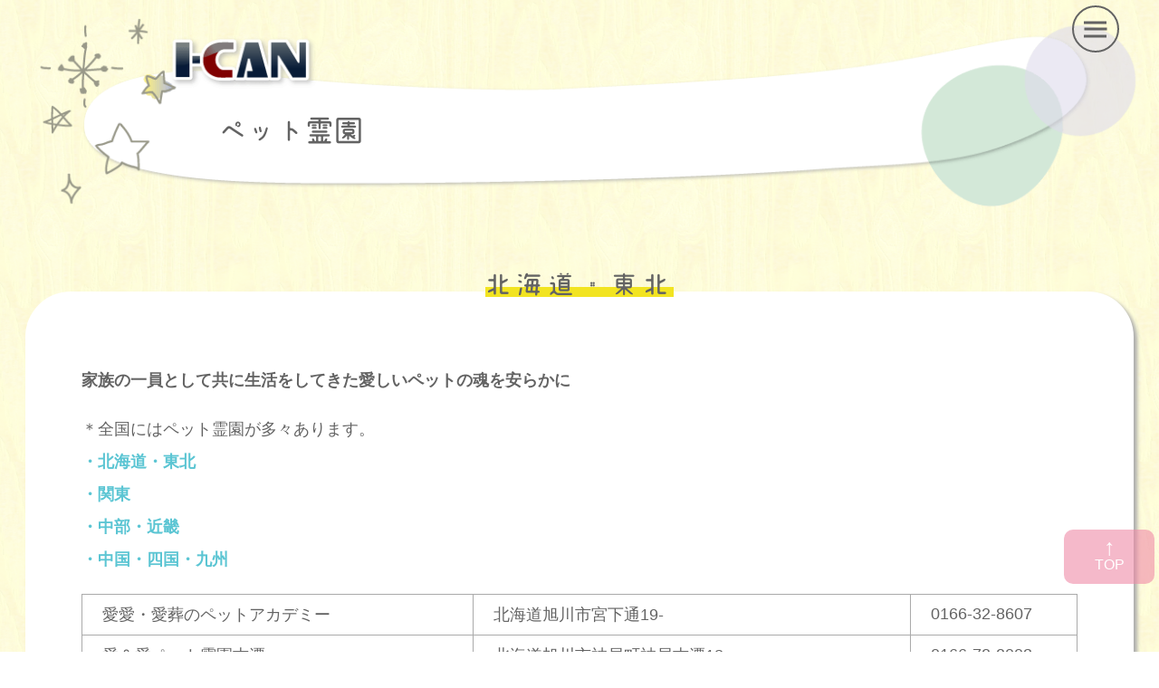

--- FILE ---
content_type: text/html
request_url: https://i-can.jp/funeral/pet-reien/hokkai-touhoku.html
body_size: 23601
content:
<!DOCTYPE html>
<html lang="ja"><!-- InstanceBegin template="/Templates/Untitled-2.dwt" codeOutsideHTMLIsLocked="false" -->
<head>
<meta charset="UTF-8">
<!-- InstanceBeginEditable name="EditRegion1" -->
<title>ペット霊園【北海道・東北】｜新しい葬送とメモリアルを提案するアイキャン株式会社【I-CAN】</title>
<meta name="keywords" content="ペット,葬送,散骨,火葬,メモリアル,ペットロス">
<meta name="description" content="アイキャン株式会社では新しい葬送とメモリアルをご提案しております。お墓の考えは変わりつつある現代、亡くなってしまった大切な人やペットとの新しいメモリアルを考えてみませんか？ | アイキャン株式会社">
<!-- InstanceEndEditable -->
<meta name="viewport" content="width=device-width, initial-scale=1, minimum-scale=1">
<meta name="robots" content="INDEX,FOLLOW">
<meta http-equiv="X-UA-Compatible" content="IE=edge">
<link rel="shortcut icon" href="../images/favicon.ico" type="/images/favicon.ico"> 
<link type="text/css" rel="stylesheet" href="../css/main.css">
<link type="text/css" rel="stylesheet" media="screen" href="../css/footerMenu.css" />
<script src="https://code.jquery.com/jquery-2.2.0.min.js" type="text/javascript"></script>			

<!-- OGP -->
<meta property="og:title" content="新しい葬送とメモリアルを提案するアイキャン株式会社【I-CAN】">
<meta property="og:type" content="website">
<meta property="og:url" content="http://www.i-can.jp/memorial/">
<meta property="og:description" content="アイキャン株式会社では新しい葬送とメモリアルをご提案しております。お墓の考えは変わりつつある現代、亡くなってしまった大切な人やペットとの新しいメモリアルを考えてみませんか？">
<meta property="og:image" content="../images/favicon.jpg">
<meta property="og:site_name" content="新しい葬送とメモリアルを提案するアイキャン株式会社【I-CAN】">
<!-- /OGP -->
</head>

<body>
<div id="all">	
<div class="demobox-header">
<div class="hamburger-demo-menubox">
<input id="hamburger-demo4" type="checkbox" class="input-hidden">
<label for="hamburger-demo4" class="hamburger-demo-switch hamburger-demo-switch4">
<span class="hamburger-switch-circle"></span>
</label>
<div class="hamburger-demo-menuwrap hamburger-menuwrap-right">
<div class="mainmenu">
<p class="backtotop"><a href="../index.html">→トップページに戻る</a></p>
<div class="cover4">
<div class="box4_1">
<a href="../ashes-storage/index.html"><img src="../images/menu01.png" width="100%" alt="お遺骨預かります" class="pcView3"/><a href="../ashes-storage/index.html"><img src="../images/menu01s.png" width="100%" alt="お遺骨預かります" class="spView3"/></a>
</div>
<div class="box4_2">
<a href="../grave/index.html"><img src="../images/menu02.png" width="100%" alt="ネットでお墓参り" class="pcView3"/><a href="../grave/index.html"><img src="../images/menu02s.png" width="100%" alt="ネットでお墓参り" class="spView3"/></a>
</div>
<div class="box4_3">
<a href="../scatter/index.html"><img src="../images/menu03.png" width="100%" alt="散骨（自然葬）" class="pcView3"/><a href="../scatter/index.html"><img src="../images/menu03s.png" width="100%" alt="散骨（自然葬）" class="spView3"/></a>
</div>
<div class="box4_4">
<a href="../eternal-tomb/index.html"><img src="../images/menu04.png" width="100%" alt="永代供養墓" class="pcView3"/><a href="../eternal-tomb/index.html"><img src="../images/menu04s.png" width="100%" alt="永代供養墓" class="spView3"/></a>
</div>
</div>	
<table width="100%" border="0">
<tbody>
<tr>
<td colspan="2"><img src="../images/menu-title01.png" width="100%" alt="お役立ちMENU" class="pcView3"/><img src="../images/menu-title01s.png" width="100%" alt="お役立ちMENU" class="spView3"/></td>
<td><img src="../images/menu-title02.png" width="100%" alt="ペットMENU" class="pcView3"/><img src="../images/menu-title02s.png" width="100%" alt="ペットMENU" class="spView3"/></td>
</tr>
<tr>
<td><a href="../memorial-supplies/index.html"><img src="../images/menu05.png" width="100%" alt="メモリアル用品" class="pcView3"/><img src="../images/menu05s.png" width="100%" alt="メモリアル用品" class="spView3"/></a></td>
<td><a href="../body-organ-donation/index.html"><img src="../images/menu06.png" width="100%" alt="献体・臓器提供" class="pcView3"/><img src="../images/menu06s.png" width="100%" alt="献体・臓器提供" class="spView3"/></a></td>
<td><a href="../pet-funeral/index.html"><img src="../images/menu10.png" width="100%" alt="葬儀・火葬" class="pcView3"/><img src="../images/menu10s.png" width="100%" alt="葬儀・火葬" class="spView3"/></a></td>
</tr>
<tr>
<td><a href="../will-bank/index.html"><img src="../images/menu07.png" width="100%" alt="遺言バンク" class="pcView3"/><img src="../images/menu07s.png" width="100%" alt="遺言バンク" class="spView3"/></a></td>
<td><a href="../death-of-dignity/index.html"><img src="../images/menu08.png" width="100%" alt="尊厳死・成年後見" class="pcView3"/><img src="../images/menu08s.png" width="100%" alt="尊厳死・成年後見" class="spView3"/></a></td>
<td><a href="../pet-scatter/index.html"><img src="../images/menu11.png" width="100%" alt="ペット散骨" class="pcView3"/><img src="../images/menu11s.png" width="100%" alt="ペット散骨" class="spView3"/></a></td>
</tr>
<tr>
<td><a href="../reservation-before-life/index.html"><img src="../images/menu09.png" width="100%" alt="生前予約" class="pcView3"/><img src="../images/menu09s.png" width="100%" alt="生前予約" class="spView3"/></a></td>
<td></td>
<td><a href="index.html"><img src="../images/menu12.png" width="100%" alt="ペット霊園" class="pcView3"/><img src="../images/menu12s.png" width="100%" alt="ペット霊園" class="spView3"/></a></td>
</tr>
</tbody>
</table>

<a href="https://www.i-can.jp/sousou/bbs/yybbsican.cgi?pet=1&page=0"><img src="../images/petloss02.png" width="100%" alt="ペットロス励まし合い掲示版" class="pcView3"/><img src="../images/menu-p-loss.png" width="100%" alt="ペットロス励まし合い掲示版" class="spView3"/></a>	
<table width="100%" border="0">
<tbody>
<tr>
<td class="menu-td"><a href="http://www.i-can.jp/company.html" target="_blank">会社概要</a></td>
<td class="menu-td"><a href="../privacy-policy/index.html">個人情報<span class="spView3">保護方針</a></td>
<td class="menu-td"><a href="../sitemap/index.html">サイトマップ</a></td>
</tr>
</tbody>
</table>
<div class="cover2-3">
<div class="box2-3_1">
<a href="../contact/index.html"><img src="../images/conversion01p.png" width="100%" alt="メールでのお問い合わせ" class="pcView3"/><img src="../images/menu-c-1.png" width="100%" alt="メールでのお問い合わせ" class="spView3"/></a>
</div>
<div class="box2-3_2">
<a href="tel:0425846000"><img src="../images/conversion02p.png" width="100%" alt="電話でのお問い合わせ" class="pcView3"/><img src="../images/menu-c-2.png" width="100%" alt="電話でのお問い合わせ" class="spView3"/></a>
</div>
</div>	
	
</div>
</div>
<!-- InstanceBeginEditable name="EditRegion2" -->


	

<div id="header">
<img src="../images/title-bg.png" alt="【北海道・東北】" width="100%" class="pcView2"><img src="../images/title-bgs.png" alt="【北海道・東北】" width="100%" class="spView2">
<h1 class="sub-title">ペット霊園</h1>
</div>		

<div class="sub-contents">
<h2><span class="y-line">北海道・東北</span></h2>	
<div class="sub-main">
<h4>家族の一員として共に生活をしてきた愛しいペットの魂を安らかに</h4>
<p>＊全国にはペット霊園が多々あります。</p>
<a href="../pet-reien/hokkai-touhoku.html"><p>・北海道・東北</p></a>
<a href="../pet-reien/kantou.html"><p>・関東</p></a>
<a href="../pet-reien/tyubu-kinki.html"><p>・中部・近畿</p></a>
<a href="../pet-reien/tyugoku-shikoku-kyusyu.html"><p>・中国・四国・九州</p></a>
<table class="tbl03">
<tbody>
<tr>
<td>愛愛・愛葬のペットアカデミー</td>
<td>北海道旭川市宮下通19-</td>
<td>0166-32-8607</td>
</tr>
<tr>
<td>愛＆愛ペット霊園古潭</td>
<td>北海道旭川市神居町神居古潭18</td>
<td>0166-72-2003</td>
</tr>
<tr>
<td>愛犬・愛猫ペット霊園</td>
<td>北海道釧路市新釧路町14-1</td>
<td>0154-23-4500</td>
</tr>
<tr>
<td>愛ペット社愛ペット動物霊園</td>
<td>北海道札幌市南区南沢六条3-6-1</td>
<td>0120-419473</td>
</tr>
<tr>
<td>アイ・ラブ・ペット北海道動物霊園</td>
<td>北海道札幌市豊平区豊平四条3-1-25</td>
<td>011-812-5945</td>
</tr>
<tr>
<td>（有）江丹別動物霊園</td>
<td>北海道旭川市神居町台場278-32</td>
<td>0166-62-6787</td>
</tr>
<tr>
<td>遠軽動物ペット霊園</td>
<td>北海道紋別郡遠軽町南町3-</td>
<td>01584-2-1131</td>
</tr>
<tr>
<td>エンゼルペット社</td>
<td>北海道小樽市住吉町12-20</td>
<td>0134-33-4333</td>
</tr>
<tr>
<td>小樽ペット霊園</td>
<td>北海道小樽市花園3-25-15</td>
<td>0134-27-4444</td>
</tr>
<tr>
<td>帯広ペット霊園</td>
<td>北海道帯広市自由が丘2-6-32</td>
<td>0120-35319</td>
</tr>
<tr>
<td>北見動物ペット霊園</td>
<td>北海道北見市番場町5-10</td>
<td>0157-25-4145</td>
</tr>
<tr>
<td>釧路ペット霊園おもいで</td>
<td>北海道釧路市大川町8-36</td>
<td>0120-410237</td>
</tr>
<tr>
<td>後志ペット霊園　花の丘</td>
<td>北海道虻田郡倶知安町岩尾別44</td>
<td>0136-22-5940</td>
</tr>
<tr>
<td>札幌動物ペット霊園</td>
<td>北海道札幌市東区北三十二条東1-5-1-1Ｆ</td>
<td>011-751-9311</td>
</tr>
<tr>
<td>大正動物霊園／事務所</td>
<td>北海道帯広市新町東9-16</td>
<td>0155-34-4109</td>
</tr>
<tr>
<td rowspan="2">大正動物霊園</td>
<td>北海道帯広市大正町基線65</td>
<td>0155-64-5000</td>
</tr>
<tr>
<td>北海道帯広市東二条南11-19-1</td>
<td>0120-446558</td>
</tr>
<tr>
<td>テイクサービス</td>
<td>北海道札幌市豊平区月寒東二条20-10-24</td>
<td>011-855-8887</td>
</tr>
<tr>
<td>天使の丘ペット霊園</td>
<td>北海道釧路市新野24-452</td>
<td>0154-57-6113</td>
</tr>
<tr>
<td>道東ペット霊園</td>
<td>北海道釧路市新釧路町14-1</td>
<td>0120-450041</td>
</tr>
<tr>
<td>道南ペット霊園</td>
<td>北海道室蘭市宮の森町4-15-7</td>
<td>0143-44-3121</td>
</tr>
<tr>
<td>日本動物ペット霊園</td>
<td>北海道函館市見晴町16-6</td>
<td>0138-57-9400</td>
</tr>
<tr>
<td><a href="http://www.morizoendoboku.co.jp/midorinomori/index.html" target="_blank">藤野ペット霊園「緑の杜」</a></td>
<td>北海道札幌市南区藤野511-7</td>
<td>0120-618-262</td>
</tr>
<tr>
<td>ペットエンゼル札幌</td>
<td>北海道札幌市西区発寒六条9-9-30</td>
<td>0120-419433</td>
</tr>
<tr>
<td><a href="http://www.ne.jp/asahi/pet/jousouen/" target="_blank">ペット浄葬苑</a></td>
<td>北海道登別市幸町4-19-2</td>
<td>0120-55-1194</td>
</tr>
<tr>
<td><a href="http://sousousha.web.fc2.com/" target="_blank">ペット葬送社</a></td>
<td>北海道恵庭市中島町3丁目</td>
<td>0123-21-9111</td>
</tr>
<tr>
<td>（有）ペットメモリアル</td>
<td>北海道岩見沢市二条西6-1-1</td>
<td>0126-22-5410</td>
</tr>
<tr>
<td><a href="http://www.tomakomai-pms.com/" target="_blank">ペットメモリアルサービス</a></td>
<td>北海道苫小牧市字糸井381-140</td>
<td>0144-75-4949</td>
</tr>
<tr>
<td><a href="http://www15.ocn.ne.jp/~tenshi-u/index.htm" target="_blank">ペットメモリアルパーク天使の里</a></td>
<td>北海道石狩市生振540-1</td>
<td>0133-64-3700</td>
</tr>
<tr>
<td><a href="http://petreien.hp.infoseek.co.jp/" target="_blank">（有）ペットメモリアルＺｏｏ</a></td>
<td>北海道札幌市白石区東米里2040-176</td>
<td>011-871-4194</td>
</tr>
<tr>
<td rowspan="2">ペット霊園</td>
<td>北海道室蘭市柏木町26-14</td>
<td>0143-55-7834</td>
</tr>
<tr>
<td>北海道北見市番場町5-10</td>
<td>0157-25-4145</td>
</tr>
<tr>
<td>ペット霊園ファミィヒル</td>
<td>北海道札幌市白石区川北2332-1</td>
<td>0120-531094</td>
</tr>
<tr>
<td>滝野メモリアルパーク</td>
<td>北海道札幌市南区滝野2-2</td>
<td>011-856-1221</td>
</tr>
<tr>
<td>ペット霊園やすらぎ</td>
<td>北海道帯広市西十二条南15-4-10</td>
<td>0155-24-7832</td>
</tr>
<tr>
<td>報徳寺</td>
<td>北海道登別市上登別町42</td>
<td>0143-84-3026</td>
</tr>
<tr>
<td>北海道動物霊園</td>
<td>北海道札幌市豊平区豊平四条3-1-25</td>
<td>0120-128494</td>
</tr>
<tr>
<td>北海道ペット火葬センター</td>
<td>北海道札幌市東区北二十四条東16-1-20-2Ｆ2</td>
<td>011-783-0609</td>
</tr>
<tr>
<td>ムラオカ</td>
<td>北海道登別市若草町3-10-7</td>
<td>0143-86-3198</td>
</tr>
<tr>
<td>室蘭総合ペット霊園</td>
<td>北海道室蘭市柏木町26-14</td>
<td>0143-55-7834</td>
</tr>
<tr>
<td>もんべつペット霊苑</td>
<td>北海道紋別市北浜町2丁目</td>
<td>01582-4-8900</td>
</tr>
<tr>
<td>ラブリーペット</td>
<td>北海道釧路市大川町8-36</td>
<td>0154-42-5115</td>
</tr>
<tr>
<td>稚内ペット霊葬</td>
<td>北海道稚内市潮見3-5-12</td>
<td>0162-34-1220</td>
</tr>
<tr>
<td>八戸ペット霊園</td>
<td>青森県八戸市大字新井田字出口平5-5</td>
<td>0178-25-6441</td>
</tr>
<tr>
<td>おおゆ石材・ペットメモリアルサービス</td>
<td>青森県弘前市大字石川字春仕内11-1</td>
<td>0120-631483</td>
</tr>
<tr>
<td rowspan="2">南部動物愛護霊園</td>
<td>青森県八戸市柏崎3-4-9</td>
<td>0178-44-7856</td>
</tr>
<tr>
<td>青森県上北郡六戸町大字下吉田字米沢81</td>
<td>0120-379444</td>
</tr>
<tr>
<td>ペットの斎場みどり苑</td>
<td>青森県八戸市大字鮫町字中崎5-2</td>
<td>0120-312127</td>
</tr>
<tr>
<td>ペットハーモニー</td>
<td>青森県青森市問屋町2-14-6</td>
<td>017-738-8174</td>
</tr>
<tr>
<td>みちのく典礼</td>
<td>青森県八戸市大字長苗代字太古殿18-1</td>
<td>0120-636324</td>
</tr>
<tr>
<td>（株）秋田ペット霊園県南営業所</td>
<td>秋田県大曲市四ツ屋字下前村55-4</td>
<td>0187-62-5889</td>
</tr>
<tr>
<td rowspan="2">（株）秋田ペット霊園葬儀センター</td>
<td>秋田県秋田市山内字藤倉4-1</td>
<td>018-827-2346</td>
</tr>
<tr>
<td>秋田県秋田市広面字蓮沼5-1</td>
<td>018-832-8268</td>
</tr>
<tr>
<td>大館市ペット霊園</td>
<td>秋田県大館市柄沢字小柄沢12</td>
<td>0186-42-2591</td>
</tr>
<tr>
<td>動物ランドチャチャ</td>
<td>秋田県能代市中沢字瓶長根2-5</td>
<td>0185-58-5000</td>
</tr>
<tr>
<td><a href="http://www.naganumazenen.com" target="_blank">長沼禅苑</a></td>
<td>秋田県潟上市天王字追分117-20</td>
<td>018-873-7232</td>
</tr>
<tr>
<td>こずかた動物霊園</td>
<td>岩手県盛岡市上鹿妻二ツ沢27-1</td>
<td>019-658-1234</td>
</tr>
<tr>
<td>日高寺ペット霊園</td>
<td>岩手県釜石市礼ケ口町8-6</td>
<td>0193-23-2600</td>
</tr>
<tr>
<td>ペット相談所</td>
<td>岩手県盛岡市川目第15地割滝の上9-1</td>
<td>019-622-2792</td>
</tr>
<tr>
<td>ペット霊園・祥雲寺</td>
<td>岩手県一関市台町48-2</td>
<td>0191-23-2789</td>
</tr>
<tr>
<td>メモリアルサービス</td>
<td>岩手県盛岡市手代森19地割19</td>
<td>0120-556842</td>
</tr>
<tr>
<td>盛岡動物霊園</td>
<td>岩手県盛岡市飯岡新田2地割120-1</td>
<td>0120-594200</td>
</tr>
<tr>
<td>（有）アニマルハウス・バンビ動物霊園</td>
<td>宮城県仙台市泉区住吉台西1-15-11</td>
<td>022-379-2990</td>
</tr>
<tr>
<td>（有）永愛舎</td>
<td>宮城県多賀城市留ケ谷1-34</td>
<td>0120-392970</td>
</tr>
<tr>
<td>エンジェルメモリアルペットパーク</td>
<td>宮城県仙台市泉区加茂1-4-9</td>
<td>0120-792279</td>
</tr>
<tr>
<td>永禅寺</td>
<td>宮城県名取市愛島塩手字仮宿46</td>
<td>022-382-3820</td>
</tr>
<tr>
<td>慶雲院</td>
<td>宮城県名取市愛島小豆島字清水坂149-1慶雲院</td>
<td>022-382-3947</td>
</tr>
<tr>
<td>西念寺ペット霊園</td>
<td>宮城県石巻市沼津字拾枚山3</td>
<td>0225-97-4378</td>
</tr>
<tr>
<td>塩浜犬猫病院</td>
<td>宮城県多賀城市留ケ谷3-12-6</td>
<td>022-365-8366</td>
</tr>
<tr>
<td>（有）シルクロード</td>
<td>宮城県仙台市青葉区川平3-41-17</td>
<td>022-303-2377</td>
</tr>
<tr>
<td>清泰寺動物霊苑</td>
<td>宮城県桃生郡矢本町大塩字荻窪12</td>
<td>0225-84-1201</td>
</tr>
<tr>
<td>仙塩動物霊苑</td>
<td>宮城県多賀城市留ケ谷3-12-6</td>
<td>022-365-8365</td>
</tr>
<tr>
<td>仙台市ペット斎場</td>
<td>宮城県仙台市泉区松森字阿比古7-1</td>
<td>022-373-7469</td>
</tr>
<tr>
<td>仙台大観音大観密寺</td>
<td>宮城県仙台市泉区実沢字中山南31-7</td>
<td>022-278-3331</td>
</tr>
<tr>
<td><a href="http://www.084312.com/" target="_blank">仙台ペット霊園</a></td>
<td>宮城県仙台市太白区芝庭字原1-1</td>
<td>0120-0843-12</td>
</tr>
<tr>
<td>通大寺</td>
<td>宮城県栗原郡築館町薬師3-6-8</td>
<td>0228-22-2656</td>
</tr>
<tr>
<td>天国舎</td>
<td>宮城県仙台市青葉区大町2-13-24</td>
<td>022-211-5055</td>
</tr>
<tr>
<td>永根葬儀店</td>
<td>宮城県仙台市青葉区荒巻本沢1-9-5</td>
<td>022-278-9370</td>
</tr>
<tr>
<td>美創舎（有）</td>
<td>宮城県仙台市青葉区宮町4-7-1</td>
<td>022-222-5427</td>
</tr>
<tr>
<td>（株）ペッツ</td>
<td>宮城県仙台市泉区加茂1-4-9</td>
<td>022-777-5666</td>
</tr>
<tr>
<td>ペットサービス仙台</td>
<td>宮城県仙台市青葉区昭和町5-16</td>
<td>022-271-1301</td>
</tr>
<tr>
<td>ペット総合互助センター</td>
<td>宮城県仙台市青葉区宮町4-5-43-101</td>
<td>0120-198622</td>
</tr>
<tr>
<td>ペット典礼社</td>
<td>宮城県仙台市青葉区新川字鹿野23</td>
<td>022-395-3922</td>
</tr>
<tr>
<td>ペットメモリアルサービス</td>
<td>宮城県塩釜市字石田23-4</td>
<td>022-361-9885</td>
</tr>
<tr>
<td><a href="http://www.geocities.jp/petyasuragi/" target="_blank">ペット霊園「やすらぎ」</a></td>
<td>宮城県黒川郡富谷町鷹乃杜3-10-6</td>
<td>042-348-6955</td>
</tr>
<tr>
<td rowspan="2">みちのく動物霊園</td>
<td>宮城県仙台市青葉区昭和町3-15-319</td>
<td>022-274-5995</td>
</tr>
<tr>
<td>宮城県仙台市泉区鶴が丘3-24-16</td>
<td>022-773-8222</td>
</tr>
<tr>
<td>蓮華寺</td>
<td>宮城県仙台市宮城野区宮城野1-29-1</td>
<td>022-256-0076</td>
</tr>
<tr>
<td>石行寺</td>
<td>山形県山形市大字岩波115</td>
<td>023-641-6514</td>
</tr>
<tr>
<td>庄内ペット霊園</td>
<td>山形県酒田市大字浜中字七窪126</td>
<td>0234-91-1050</td>
</tr>
<tr>
<td rowspan="2">動物ペット葬祭センター</td>
<td>山形県酒田市日吉町2-7-8</td>
<td>0234-22-1898</td>
</tr>
<tr>
<td>山形県酒田市大字黒森字境山382-6</td>
<td>0234-92-2215</td>
</tr>
<tr>
<td>ペット火葬</td>
<td>山形県西村山郡河北町谷地甲2123</td>
<td>0237-72-5277</td>
</tr>
<tr>
<td>ペット典礼社</td>
<td>山形県山形市飯田3-6-32-203</td>
<td>0120-238545</td>
</tr>
<tr>
<td>本願寺ペット葬祭センター</td>
<td>山形県飽海郡遊佐町大字遊佐町字倉ノ町19</td>
<td>0234-72-2258</td>
</tr>
<tr>
<td>万徳院</td>
<td>山形県東置賜郡高畠町大字元和田1127</td>
<td>0238-56-2674</td>
</tr>
<tr>
<td>妙定寺動物霊園</td>
<td>山形県鶴岡市大字加茂字岩倉48</td>
<td>0235-33-3035</td>
</tr>
<tr>
<td rowspan="2">山形ペット火葬</td>
<td>山形県山形市大字中野166-8</td>
<td>023-684-2697</td>
</tr>
<tr>
<td>山形県山形市飯田2-3-13</td>
<td>023-625-2413</td>
</tr>
<tr>
<td>安立寺</td>
<td>福島県いわき市小名浜岡小名字岸63</td>
<td>0246-92-2004</td>
</tr>
<tr>
<td>いわきペットセレモニー</td>
<td>福島県いわき市平中山字桜町27</td>
<td>0246-28-0066</td>
</tr>
<tr>
<td>いわきペット霊園</td>
<td>福島県いわき市遠野町滝字深山口185-4</td>
<td>0246-89-4373</td>
</tr>
<tr>
<td>（有）郡山アニマルセンター</td>
<td>福島県郡山市安積町笹川字四角坦55</td>
<td>024-945-3028</td>
</tr>
<tr>
<td>郡山ペット霊園</td>
<td>福島県郡山市大槻町字林ノ北25-1</td>
<td>024-933-4046</td>
</tr>
<tr>
<td>慈愛苑</td>
<td>福島県会津若松市慶山1-6-13</td>
<td>0242-27-8777</td>
</tr>
<tr>
<td>（株）慈愛苑</td>
<td>福島県河沼郡河東町大字八田鍋沼64</td>
<td>0242-94-2346</td>
</tr>
<tr>
<td>玉川ペット霊園</td>
<td>福島県石川郡玉川村大字中字後作田33-13</td>
<td>0247-57-3139</td>
</tr>
<tr>
<td><a href="http://www.ale.ne.jp/~petit-fami/index.htm" target="_blank">プチ・ファミーユ</a></td>
<td>福島県郡山市田村町小川字戸ノ内216-1</td>
<td>024-965-1870</td>
</tr>
<tr>
<td><a href="http://unemenomori.com/index1.html" target="_blank">ペット霊園うねめの杜</a></td>
<td>福島県郡山市待池台1-55</td>
<td>0120-205-503</td>
</tr>
<tr>
<td>ペット葬祭センター福島</td>
<td>福島県福島市成川字馬場42</td>
<td>024-545-1880</td>
</tr>
<tr>
<td>ペットメモリアルランド11Ｃカンパニー</td>
<td>福島県相馬市中野字寺前35</td>
<td>0120-800851</td>
</tr>
</tbody>
</table>
</div>		

	
	
	
</div>	
	
	
<!-- InstanceEndEditable -->	
	
	
<div id="page_top"><a href="#"></a></div>	
	
<div id="footer">
<div class="footermenu">
	
</div>
	
<div class="copybg"><small>&copy; <script>document.write(new Date().getFullYear());</script> ICAN Co., Ltd.</small>
</div>
</div>
	
<div class="arrow-down"></div>

<div id="footerMenu">
<div class="content-wrap">
<ul class="navigation">
<li>
<a href="../contact/index.html"><img src="../images/conversion01p.png" class="pcView" alt="メールでのお問い合わせ" width="50%" style="float: left"><img src="../images/conversion01.png" class="spView" alt="メールでのお問い合わせ" width="50%" style="float: left"></a>
<img src="../images/conversion02p.png" class="pcView" alt="お電話でのお問い合わせ" width="50%"><a href="tel:0425846000"><img src="../images/conversion02.png" class="spView" alt="お電話でのお問い合わせ" width="50%"></a>
</li>
</ul>
</div>
</div>	
	
	
	
	
</div>		
	
	
<script src="../js/SmoothScroll.min.js"></script>
<script type="text/javascript" src="../js/jquery.footerMenu.js"></script>
	
<!-- InstanceBeginEditable name="EditRegion3" -->
	
	
	
<!-- InstanceEndEditable -->

	
	
	
	
	
<!--ページ内スムーススクロール-->
<script>	
$(function(){
// #で始まるアンカーをクリックした場合に処理
$('a[href^="#"]').click(function() {
// スクロールの速度
var speed = 1000; // ミリ秒
// アンカーの値取得
var href= $(this).attr("href");
// 移動先を取得
var target = $(href == "#" || href == "" ? 'html' : href);
// 移動先を数値で取得
var position = target.offset().top;
// スムーススクロール
$('body,html').animate({scrollTop:position}, speed, 'swing');
return false;
});
});	
</script>		
	
<!--footer conversion button-->
<script>
$("body").footerMenu();
</script>		
	
</body>
<!-- InstanceEnd --></html>


--- FILE ---
content_type: text/css
request_url: https://i-can.jp/funeral/css/main.css
body_size: 32979
content:
@charset "UTF-8";

@font-face {
font-family: "mamelon";
src:url("../font/mamelon_subset .woff") format("woff");
}
@font-face {
font-family: "migmix";
src:url("../font/migmix-1p-regular.woff") format("woff");
}
.pcView {
display: block !important; }
@media (max-width: 1024px) {
.pcView {
display: none !important; } }
.spView {
display: none !important; }
@media (max-width: 1024px) {
.spView {
display: block !important; } }

.pcView2 {
display: block !important; }
@media (max-width: 896px) {
.pcView2 {
display: none !important; } }
.spView2 {
display: none !important; }
@media (max-width: 896px) {
.spView2 {
display: block !important; } }

.pcView3 {
display: block !important; }
@media (max-width: 480px) {
.pcView3 {
display: none !important; } }
.spView3 {
display: none !important; }
@media (max-width: 480px) {
.spView3 {
display: block !important; } }
body{
-ms-text-size-adjust: 100%;
-webkit-text-size-adjust: 100%;
-webkit-font-smoothing: antialiased;
-moz-osx-font-smoothing: grayscale;
color:#636363;
font-family: -apple-system, BlinkMacSystemFont, 'Helvetica Neue', 'Segoe UI', 'Noto Sans Japanese', sans-serif;
margin: 0;
width:100%;
line-break: strict;
word-wrap: break-word;
overflow-wrap: break-word;
}
#all{
background-image: url("../images/bg01.png");
}
h1{
font-family: "mamelon";
}
.sub-title{
margin:-9% 0% 10% 18%;	
font-weight: normal;
font-size: 200%
}
h2{
text-align: center;
font-size: 230%;
color: #636363;
letter-spacing: 0.2em;
font-family: "mamelon";
font-weight: normal;
margin-bottom: -1%
}
h3{
display: block;
font-size: 150%;
margin-block-start: 1em;
margin-block-end: 1em;
margin-inline-start: 0px;
margin-inline-end: 0px;
font-weight: normal;
text-align: center;
}
h4{
}
p{
display: block;
margin-block-start: 0em;
margin-block-end: 0em;
margin-inline-start: 0px;
margin-inline-end: 0px;
}
a {
text-decoration: none;
background-color: transparent;
color: #636363;
}
a:hover {
}
ul {
display: block;
list-style-type: disc;
margin-block-start: 0em;
margin-block-end: 0em;
margin-inline-start: 0px;
margin-inline-end: 0px;
padding-inline-start: 0px;
}
#header{
margin: 0 auto;
max-width: 1400px;
width: 100%;
}
.sub-contents h2{
font-size: 180%;
}
.sub-contents h3{
font-size: 150%;
font-weight: bold;
text-align: left;
}
.sub-contents p{
font-size: 105%;
line-height: 2em;
text-align: left;
}
.sub-main{
margin: 0 auto;
max-width: 1100px;
width: 90%;
background-color: #fff;
border-radius: 50px;
padding:5%;
box-shadow: 4px 4px 4px #ACACAC;
font-family: -apple-system, BlinkMacSystemFont, 'Helvetica Neue', 'Segoe UI', 'Noto Sans Japanese', sans-serif;
font-size: 110%
}
.sub-main h2{
font-family: -apple-system, BlinkMacSystemFont, 'Helvetica Neue', 'Segoe UI', 'Noto Sans Japanese', sans-serif;
font-size: 150%;
font-weight: bold;
text-align: left;
}
table {
display: table;
border-collapse:collapse;
box-sizing: border-box;
text-indent: initial;
border-spacing: 0px;
border-color: grey;
}
tr {
display:table-row;
vertical-align: middle;
border-color: #acacac;
}
.sub-main  table {
margin: 20px auto;
width: 100%;
}
.tbl-r02 tr {
border-bottom: solid 1px #ccc;
padding: 10px;
}
.tbl-r02 th {
background: #EFFCEB;
color: #636363;
padding: 10px;
font-weight: normal;
width: 100px;
}
.tbl-r02 td {
text-align: left;
padding: 10px 20px 10px 40px;
}
.tbl-r02 a{
color: #5ACC3A;	
font-weight: bold;
}
.tbl-r02 h2{
margin:2% 0% 1% -3%;
}
.sub-main a{
color: #5BC5D3;	
font-weight: bold;	
}
.sitemap ul li ul {
margin-top: .5em;
margin-bottom: .75em;
margin-left: 48px;
}
.sitemap ul li ul li {
margin-bottom: .25em;
position: relative;
}
.sitemap ul li ul li::before {
content: "";
position: absolute;
top: -0.5em;
left: -16px;
width: 10px;
height: calc(100% + .75em);
border-left: 1px solid #acacac;
}
.sitemap ul li ul li:last-child::before {
height: calc(1em + .25em);
}
.sitemap ul li ul li::after {
content: "";
position: absolute;
top: .75em;
left: -16px;
width: 10px;
border-bottom: 1px solid #acacac;
}
ul {
list-style-type: none;
}
.yuigon{
max-width: 800px;
margin:0% auto;
width: 90%;
padding:3%;
border: 1px #636363 solid;
background-color: #fff;
box-shadow: 4px 4px 4px #ACACAC;
}
.y-line{
background:rgba(0, 0, 0, 0) linear-gradient(transparent 60%, #f2e421 0%) repeat scroll 0 0;
margin: 0px 0px 0px 0px;
}
.pink{
color: #F08BA8;
font-weight: bold;	
}
.red{
color: #F08BA8;
font-weight: bold;
}
.corporate-t th, .corporate-t td  { 
padding: 10px; border: 1px solid #ddd; 
font-size: 90%!important;
}
.corporate-t td  { 
width: 90%!important
}
.corporate-t th  { 
background: #f4f4f4; 
text-align: center!important;
width: 30%!important
}
.corporate-t th  { 
width: 30%; text-align: left; 
}
.demobox-header{
padding: 1em;
}
.demobox-sitename{
font-weight: 700;
font-size: 18px;
}
.hamburger-demo-menubox *{
}
.hamburger-demo-menubox li{
font-size: 14px;
}
.input-hidden{
display: none;
}
.hamburger-demo-switch{
cursor: pointer;
position: absolute;
right: 3%;
top: 0;
z-index: 9999;
width: 4em;
height: 4em;
}
#hamburger-demo4:checked ~ .hamburger-demo-switch{
position: fixed;
}
.hamburger-demo-switch4:before{
content: "";
position: absolute;
width: 3em;
height: 3em;
top: 50%;
left: 50%;
transform: translate(-50%, -50%);
border: 2px solid #636363;
border-radius: 50%;
}
.hamburger-switch-circle{
height: 3px;
width: 25px;
background: #636363; 
position: absolute;
top: 50%;
left: 50%;
transform: translate(-50%, -50%);
transition: .3s;
}
.hamburger-switch-circle:before, .hamburger-switch-circle:after{
content: "";
position: absolute;
width: 25px;
top: 50%;
left: 50%;
transition: .3s;
}
.hamburger-switch-circle:before{
border-top: 3px solid #636363; 
transform: translate(-50%, -300%);
}
.hamburger-switch-circle:after{
border-bottom: 3px solid #636363; 
transform: translate(-50%, 200%);
}
#hamburger-demo4:checked ~ .hamburger-demo-switch .hamburger-switch-circle{
height: 25px;
border-radius: 50%;
}
#hamburger-demo4:checked ~ .hamburger-demo-switch .hamburger-switch-circle:before{
width: 0;
}
#hamburger-demo4:checked ~ .hamburger-demo-switch .hamburger-switch-circle:after{
width: 0;
}
.hamburger-demo-switch4:after{
content: "×";
font-size: 0px;
position: absolute;
color: #fff; 
top: 50%;
left: 50%;
transform: translate(-50%,-50%);
transition: .5s;
}
#hamburger-demo4:checked ~ .hamburger-demo-switch4:after{
font-size: 25px;
margin-top: -3px;
}
.hamburger-demo-menuwrap{
position: fixed;
height: 100%;
background: #fafafa; 
padding: 2em 0% 2em 0%;
z-index: 9998;
transition: 1.5s;
overflow-y: scroll; 
top: 0;
left: 100%;
width: 100%;
}
#hamburger-demo4:checked ~ .hamburger-demo-menuwrap{
left: 0%;
}
#hamburger-demo4:checked ~ .hamburger-demo-cover{
position: fixed;
width: 100%;
height: 100%;
top: 0;
left: 0;
z-index: 9997;
background: rgba(3,3,3,.5);
display: block;
}
.backtotop{
font-size: 150%;
margin:3% 0% 3% 0%;
font-family: "mamelon";
}
.mainmenu{
max-width: 600px;
width: 95%;
margin:0 auto;
}
#news{
max-width: 1100px;
width: 100%;
margin:0 auto;	
}
.news-waku{
background-image: url("../images/news-waku.png");
background-position: top;
background-repeat: no-repeat;
background-size: contain;
padding: 5% 9% 15% 9%;
}
#thoughts{
max-width: 1100px;
width: 100%;
margin:0 auto;	
}
.t-title{
max-width: 600px;
width: 100%;
margin:0 auto;	
background-image: url("../images/thoughts01.png");
background-position: top;
background-repeat: no-repeat;
background-size: contain;
padding: 5% 9% 7% 9%;
}
.t-title h2{
margin: 5% 0% 0% 20%;
font-size: 220%!important;
}
.t-waku{
max-width: 1000px;
width: 90%;
margin:0 auto;	
background-color: #EBE7D4;
border-radius: 15px;
padding: 3% 3% 3% 3%;
}
.t-waku-t{
background-color: #fff;
max-width: 800px;
width: 80%;
text-align: left;
padding: 3% 2% 3% 2%;
margin: 0% 0% 0% 16%;
font-family: "mamelon";
font-size: 128%;
letter-spacing: 0em;
line-height: 1.9em
}
.t-waku img{
margin: -21% 0% -12% -3%;
width: 17%;
}
.note_wrap{
width: 100%;
margin: 0 auto;
}
.note{
background-image:
linear-gradient(
180deg,
rgba(0,0,0,0) 0%,
rgba(0,0,0,0) 97%,
#ddd 97%,
#ddd 100%
);
background-size:100% 2em;
line-height:2;
}
.note p{
margin-bottom:2em;
}
#accordion{
max-width: 1100px;
width: 100%;
margin:0 auto;	
font-size: 130%;
}
.accordion-waku{
margin:10% 0% 10% 0%;
font-family: "mamelon";
}
.acd-check{
display: none;
}
.acd-label{
background: #DFDCEC;
color: #636363;
display: block;
margin-bottom: 2px;
padding:2% 2% 2% 4%;
position: relative;
}
.acd-label:after{
background: #DFDCEC;
box-sizing: border-box;
content: '+';
display: block;
font-family: "Font Awesome 5 Free";
height: auto;
padding: 10px 20px;
position: absolute;
right: 0;
top: 0px;
margin-top: 0.5%;
}
.acd-content{
background-color: #fff;
display: block;
height: 0;
opacity: 0;
padding: 0 10px;
transition: .5s;
visibility: hidden;
}
.acd-check:checked + .acd-label:after{
content: 'ー';
}
.acd-check:checked + .acd-label + .acd-content{
height: auto;
opacity: 1;
padding: 2% 2% 2% 4%;
visibility: visible;
}
.acd-check2{
display: none;
}
.acd-label2{
background: #CDE7EC;
color: #636363;
display: block;
margin-bottom: 2px;
padding:2% 2% 2% 4%;
position: relative;
}
.acd-label2:after{
background: #CDE7EC;
box-sizing: border-box;
content: '+';
display: block;
font-family: "Font Awesome 5 Free";
height: auto;
padding: 10px 20px;
position: absolute;
right: 0;
top: 0px;
margin-top: 0.5%;
}
.acd-content2{
background-color: #fff;
display: block;
height: 0;
opacity: 0;
padding: 0 10px;
transition: .5s;
visibility: hidden;
}
.acd-check2:checked + .acd-label2:after{
content: 'ー';
}
.acd-check2:checked + .acd-label2 + .acd-content2{
height: auto;
opacity: 1;
padding: 2% 2% 2% 4%;
visibility: visible;
}
.open{
right: 0;
}
.tabs {
position: relative;
margin: 40px auto;
width: 100%;
max-width: 900px;
font-family: "mamelon";
font-weight: normal;
}
.tabs br {
display: block;
content: "";
margin: -8% 0;
}
.tabs h3 br {
display: block;
content: "";
margin: 0% 0;
}
.tabs input {
position: absolute;
z-index: 1000;
width: 120px;
height: auto;
left: 0px;
top: 0px;
opacity: 0;
-ms-filter:"progid:DXImageTransform.Microsoft.Alpha(Opacity=0)";
filter: alpha(opacity=0);
cursor: pointer;
}
.tabs input#tab-2{
left: 120px;
}
.tabs input#tab-3{
left: 240px;
}
.tabs input#tab-4{
left: 360px;
}
.tabs label {
background-color: #FCF2EF;
font-size: 125%;
line-height: 1.6em;
height: auto;
position: relative;
padding: 0% 2%;
float: left;
display: block;
width: 12.5%;
color: #636363;
letter-spacing: 1px;
text-transform: uppercase;
text-align: center;
text-shadow: 1px 1px 1px rgb(255 255 255 / 30%);
box-shadow: 2px 0 2px rgb(0 0 0 / 10%), -2px 0 2px rgb(0 0 0 / 10%);
margin: 0% 4% 3% 4%;
border-radius: 20px;
}
.tabs label:after {
content: '';
background: #fff;
position: absolute;
bottom: -2px;
left: 0;
width: 100%;
height: 2px;
display: block;
}
.tabs input:hover + label {
background: #FFD5CB;
}
.tabs label:first-of-type {
z-index: 4;
box-shadow: 2px 0 2px rgba(0,0,0,0.1);
}
.tab-label-2 {
z-index: 3;
}
.tabs input:checked + label {
background: #FFD5CB;
z-index: 6;
}
.clear-shadow {
clear: both;
}
.content {
background: #fff;
position: relative;
width: 100%;
z-index: 5;
box-shadow: 0 -2px 3px -2px rgba(0,0,0,0.2), 0 2px 2px rgba(0,0,0,0.1);
border-radius: 0 3px 3px 3px;
}
.content div {
position: absolute;
top: 0;
left: 0;
padding: 25px 40px;
z-index: 1;
opacity: 0;
-webkit-transition: opacity linear 0.1s;
-moz-transition: opacity linear 0.1s;
-o-transition: opacity linear 0.1s;
-ms-transition: opacity linear 0.1s;
transition: opacity linear 0.1s;
}
.tabs input.tab-selector-1:checked ~ .content .content-1,
.tabs input.tab-selector-2:checked ~ .content .content-2,
.tabs input.tab-selector-3:checked ~ .content .content-3,
.tabs input.tab-selector-4:checked ~ .content .content-4 {
z-index: 100;
-ms-filter:"progid:DXImageTransform.Microsoft.Alpha(Opacity=100)";
filter: alpha(opacity=100);
opacity: 1;
-webkit-transition: opacity ease-out 0.2s 0.1s;
-moz-transition: opacity ease-out 0.2s 0.1s;
-o-transition: opacity ease-out 0.2s 0.1s;
-ms-transition: opacity ease-out 0.2s 0.1s;
transition: opacity ease-out 0.2s 0.1s;
background: #fff;
box-shadow: 2px 0 2px rgb(0 0 0 / 10%), -2px 0 2px rgb(0 0 0 / 10%);
border-radius: 15px;
}

.tab2-contents{
margin: 0 auto;
max-width: 1100px;
width: 90%;	
}




.content div p {
text-align: left;
font-size: 120%;
}
.conversion{
text-align: center!important;
font-size: 150%;
margin-top: 3%;
}
.conversion a{
color: #636363;
}
.btn,
a.btn,
button.btn {
font-size: 1.6rem;
font-weight: 700;
line-height: 1.5;
position: relative;
display: inline-block;
padding: 1rem 4rem;
cursor: pointer;
-webkit-user-select: none;
-moz-user-select: none;
-ms-user-select: none;
user-select: none;
-webkit-transition: all 0.3s;
transition: all 0.3s;
text-align: center;
vertical-align: middle;
text-decoration: none;
letter-spacing: 0.1em;
color: #636363;
border-radius: 0.5rem;
}
a.btn-border-shadow {
padding: calc(1.5rem - 12px) 3rem 1.5rem;
background: #fff;
}
a.btn-border-shadow:before {
position: absolute;
top: -6px;
left: -6px;
width: 100%;
height: 100%;
content: "";
-webkit-transition: all 0.3s ease;
transition: all 0.3s ease;
border: 3px solid #848484;
border-radius: 0.5rem;
}
a.btn-border-shadow:hover {
padding: calc(1.5rem - 6px) 3rem;
}
a.btn-border-shadow:hover:before {
top: 0;
left: 0;
}
a.btn-border-shadow--color {
border-radius: 0;
background: #C7E0C1;
margin: 3% auto 3% auto;
}
a.btn-border-shadow--color:before {
border-radius: 0;
}
.useful{
max-width: 1100px;
width: 100%;
margin:500px auto 10% auto;
font-family: "mamelon";
}	
.useful img{
width: 50%;
margin:0 auto;
}	
.useful p{
max-width: 700px;
margin:2% auto 2% auto;
font-family: "mamelon";
font-size: 150%;
text-align: center;
}	
.pet{
max-width: 800px;
width: 100%;
margin:0% auto 0% auto;
font-family: "mamelon";
}
.pet h2{
margin: -27% auto 15% auto;
font-size: 180%
}
.pet img{
max-width: 1200px;
width: 100%;
margin:5% auto 15% auto;
}
.pet-c{
max-width: 900px;
width: 90%;
margin:0% auto 0% auto;
font-family: "mamelon";	
}
.pet-c h2{
margin:10% auto 10% auto;
padding: 6% 10% 15% 10%;
max-width: 720px;
width: 100%;
font-size: 180%;
}
#footer{
margin: 10% auto 0% auto;
text-align: center;
width: 100%;
max-width: 1100px;
}
.copybg{
background-image: url(../images/copyright.png);
background-repeat: no-repeat;
background-size: contain;
margin: 10% auto 0% auto;
padding: 11% 10% 7% 10%;
}
.menu-td{
width:33%;
text-align: center;
font-family:mamelon;
font-size: 130%!important;
padding-top: 5%;
padding-bottom: 5%;
}
.menu-td a{
color: #727272!important;
}
.memorial td {
padding:1%;	
text-align: center;
}
.memorial td p{
text-align: right;
line-height: 1.1em;
}
.pet-loss{
}
.pet-loss img{
margin:15% 0% -30% 0%;
}
.tbl01 {
border-collapse: collapse;
width: 100%;
margin: 1em auto;
}
.tbl01 th,.tbl01 td {
padding: 1% 2% 1% 2%;
border: 1px solid #aaa;
vertical-align: middle;
text-align: left;
}
.tbl01 th {
background: #eee;
width: 20%;
vertical-align: middle;
}
.tbl01 td {
background: #fff;
width: 25%;
vertical-align: middle;
}
.tbl02 {
border-collapse: collapse;
width: 100%;
margin: 1em auto;
}
.tbl02 th,.tbl02 td {
padding: 1% 2% 1% 2%;
border: 1px solid #aaa;
vertical-align: middle;
text-align: left;
}
.tbl02 th {
background: #eee;
width: 20%;
vertical-align: middle;
}
.tbl02 td {
background: #fff;
width: 20%;
vertical-align: middle;
}
.tbl03 {
border-collapse: collapse;
width: 100%;
margin: 1em auto;
}
.tbl03 th,.tbl03 td {
padding: 1% 2% 1% 2%;
border: 1px solid #aaa;
vertical-align: middle;
text-align: left;
}
.tbl03 th {
background: #eee;
width: 20%;
vertical-align: middle;
}
.tbl03 td {
background: #fff;
vertical-align: middle;
}
.tbl04 {
border-collapse: collapse;
width: 100%;
margin: 1em auto;
}
.tbl04 th,.tbl04 td {
padding: 1% 2% 1% 2%;
border: 1px solid #aaa;
vertical-align: middle;
text-align: left;
}
.tbl04 th {
background: #eee;
width: 20%;
vertical-align: middle;
}
.tbl04 td {
background: #fff;
vertical-align: middle;
}
.tbl05 {
border-collapse: collapse;
width: 100%;
margin: 1em auto;

}
.tbl05 th,.tbl05 td {
padding: 1% 2% 1% 2%;
border: 1px solid #aaa;
vertical-align: middle;
text-align: left;
}
.tbl05 th {
background: #eee;
width: 20%;
vertical-align: middle;
}
.tbl05 td {
background: #fff;
vertical-align: middle;
}
.tbl06 {
border-collapse: collapse;
width: 100%!important;
margin: 1em auto;

}
.tbl06 th,.tbl06 td {
padding: 1% 2% 1% 2%;
border: 1px solid #aaa;
vertical-align: middle;
text-align: left;
}
.tbl06 th {
background: #eee;
width: 20%;
vertical-align: middle;
}
.tbl06 td {
background: #fff;
vertical-align: middle;
}
.tbl07 {
border-collapse: collapse;
width: 100%!important;
margin: 1em auto;

}
.tbl07 th,.tbl07 td {
padding: 1% 2% 1% 2%;
border: 1px solid #aaa;
vertical-align: middle;
text-align: center;
}
.tbl07 th {
background: #eee;
width: 20%;
vertical-align: middle;
}
.tbl07 td {
background: #fff;
vertical-align: middle;
}
.tbl08 {
border-collapse: collapse;
width: 100%!important;
margin: 1em auto;
}
.tbl08 th,.tbl08 td {
padding: 1% 2% 1% 2%;
border: 1px solid #aaa;
vertical-align: middle;
text-align: center;
}
.tbl08 th {
background: #eee;
width: 20%;
vertical-align: middle;
}
.tbl08 td {
background: #fff;
vertical-align: middle;
}
.tbl09 {
border-collapse: collapse;
width: 100%!important;
margin: 1em auto;
}
.tbl09 th,.tbl09 td {
padding: 1% 2% 1% 2%;
border: 1px solid #aaa;
vertical-align: middle;
text-align: left;
}
.tbl09 th {
background: #eee;
width: 20%;
vertical-align: middle;
}
.tbl09 td {
background: #fff;
width: 20%;
vertical-align: middle;
}
.tbl10 {
border-collapse: collapse;
width: 100%;
margin: 1em auto;
}
.tbl10 th,.tbl10 td {
padding: 1% 2% 1% 2%;
border: 1px solid #aaa;
vertical-align: middle;
text-align: left;
}
.tbl10 th {
background: #eee;
vertical-align: middle;
}
.tbl10 td {
background: #fff;
vertical-align: middle;
}
div.cover2 {
display: table;
margin: 2% 0% 5% 0%;
padding: 0px;
width: 100%;
font-size: 120%;
font-family: "mamelon";
}
div.cover2 div.box2_1 {
display: table-cell;
width: 23%;
}
div.cover2 div.box2_2 {
display: table-cell;
width: 77%
}
div.cover2-2 {
display: table;
margin: 0% auto;
padding: 0px;
width: 65%;
text-align: center;
}
div.cover2-2 div.box2-2_1 img{
width: 80%!important;
}
div.cover2-2 div.box2-2_1 {
display: table-cell;
width: 50%;
}
div.cover2-2 div.box2-2_2 {
display: table-cell;
width: 50%
}
div.cover2-2 div.box2-2_1 img{
width: 58%!important;
}
div.cover2-2 div.box2-2_2 img{
width: 58%!important;
}
div.cover2-2 div.box2-2_1 p,
div.cover2-2 div.box2-2_2 p{
font-size: 170%;
margin: -35% 0% 0% 35%; ;
font-family: "mamelon";
}
div.cover2-3 {
display: table;
margin: 0% auto;
}
div.cover2-3 div.box2-3_1 {
display: table-cell;
width: 50%;
}
div.cover2-3 div.box2-3_2 {
display: table-cell;
width: 50%
}
div.cover2-4 {
display: table;
padding: 0px;
width: 100%;
}
div.cover2-4 div.box2-4_1 {
display: table-cell;
width: 30%;
}
div.cover2-4 div.box2-4_2 {
display: table-cell;
width: 70%
}
div.cover2-5 {
display: table;
padding: 0px;
width: 100%;
}
div.cover2-5 div.box2-5_1 {
display: table-cell;
width: 50%;
text-align: center;
}
div.cover2-5 div.box2-5_1 p{
text-align: center;
}
div.cover2-5 div.box2-5_2 {
display: table-cell;
width: 50%;
text-align: center;
}
div.cover2-5 div.box2-5_2 p{
text-align: center;
}
div.cover2-6 {
display: table;
margin: 0% 0% 0% 0%;
padding: 0px;
width: 100%;
}
div.cover2-6 div.box2-6_1 {
display: table-cell;
width: 50%;
}
div.cover2-6 div.box2-6_2 {
display: table-cell;
width: 50%;
vertical-align: top
}
div.cover2-7 {
display: table;
margin: 0% auto;
max-width: 1000px;
width: 100%;
}
div.cover2-7 div.box2-7_1 {
display: table-cell;
width: 70%;
vertical-align: top;
}
div.cover2-7 div.box2-7_2 img{
width: 80%
}
div.cover2-7 div.box2-7_2 {
display: table-cell;
width: 30%;
vertical-align: bottom;
text-align: center
}
div.cover2-8 {
display: table;
margin: 0% auto;
max-width: 700px;
width: 100%;
}
div.cover2-8 div.box2-8_1 {
display: table-cell;
width: 50%;
vertical-align: top;
}
div.cover2-8 div.box2-8_2 img{
width: 80%
}
div.cover2-8 div.box2-8_2 {
display: table-cell;
width: 50%;
vertical-align: bottom;
text-align: center
}
div.cover2-9 {
display: table;
margin: 0% auto;
max-width: 700px;
width: 100%;
}
div.cover2-9 div.box2-9_1 {
display: table-cell;
width: 50%;
vertical-align: top;
}
div.cover2-9 div.box2-9_2 {
display: table-cell;
width: 50%;
vertical-align: bottom;
text-align: center
}
div.cover3 {
display: table;
margin: 5% 0% 10% 8%;
padding: 0px;
width: 100%;
}
div.cover3 div.box3_1 {
display: table-cell;
width: 33%;
}
div.cover3 div.box3_2 {
display: table-cell;
width: 33%;
}
div.cover3 div.box3_3 {
display: table-cell;
}
div.cover3 div.box3_1 p,
div.cover3 div.box3_2 p,
div.cover3 div.box3_3 p{
font-size: 170%;
margin: -31% 0% 0% 0%; ;
font-family: "mamelon";
}
div.cover3-2 {
display: table;
margin: 0px;
padding: 0px;
width: 100%;
}
div.cover3-2 div.box3-2_1 {
display: table-cell;
width: 33%;
}
div.cover3-2 div.box3-2_2 {
display: table-cell;
width: 33%
}
div.cover3-2 div.box3-2_3 {
display: table-cell;
}
.cover3-2 p{
text-align: center;
font-size: 150%;
margin-top: -5%
}
div.cover3-3 {
display: table;
margin: 0px;
padding: 0px;
width: 100%;
}
div.cover3-3 div.box3-3_1 {
display: table-cell;
width: 33%;
padding:0% 0% 0% 1% 
}
div.cover3-3 div.box3-3_2 {
display: table-cell;
width: 33%;
padding:0% 0% 0% 1%
}
div.cover3-3 div.box3-3_3 {
display: table-cell;
width: 33%;
padding:0% 0% 0% 1%
}
div.cover3-4 {
display: table;
margin: 5% 0% 10% 8%;
padding: 0px;
width: 100%;
}
div.cover3-4 div.box3-4_1 {
display: table-cell;
width: 33%;
}
div.cover3-4 div.box3-4_2 {
display: table-cell;
width: 33%;
}
div.cover3-4 div.box3-4_3 {
display: table-cell;
}
div.cover3-5 {
display: table;
margin: 0% 0% 0% 0%;
width: 100%;
text-align: center
}
div.cover3-5 div.box3-5_1 {
display: table-cell;
width: 30%;
padding: 0% 0% 0% 1%;
}
div.cover3-5 div.box3-5_2 {
display: table-cell;
width: 30%;
padding: 0% 0% 0% 1%;
}
div.cover3-5 div.box3-5_3 {
width: 30%;
display: table-cell;
padding: 0% 0% 0% 1%;
}
div.cover4 {
display: table;
margin: 0% 0% 0% 0%;
padding: 0px;
width: 100%;
}
div.cover4 div.box4_1 {
display: table-cell;
width: 25%;
}
div.cover4 div.box4_2 {
display: table-cell;
width: 25%;
}
div.cover4 div.box4_3 {
display: table-cell;
width: 25%;
}
div.cover4 div.box4_4 {
display: table-cell;
}
#page_top{
width: 100px;
height: 60px;
position: fixed;
right: 0;
bottom: 0;
background: #ef3f98;
opacity: 0.6;
border-radius: 15px;
margin-bottom: 75px;
margin-right: 5px;
}
#page_top a{
position: relative;
display: block;
width: 100px;
height: 60px;
text-decoration: none;
background-color: #F08BA8;
border-radius: 10px;
}
#page_top a::before{
font-weight: 900;
content: '↑';
font-size: 25px;
color: #fff;
position: absolute;
width: 25px;
height: 25px;
top: -25px;
bottom: 0;
right: 0;
left: 0;
margin: auto;
text-align: center;
}
#page_top a::after{
content: 'TOP';
font-size: 100%;
color: #fff;
position: absolute;
top: 30px;
bottom: 0;
right: 0;
left: 0;
margin: auto;
text-align: center;
}



@media only screen and (max-width:896px){
.sub-title {
margin: -14% 0% 13% 23%;
}
.tbl01 th,.tbl01 td {
display: block;
padding: 1% 2% 1% 2%;
width: 100%;
border-bottom: none;
text-align: center;
}
.tbl01 tr:last-child {
border-bottom: 1px solid #aaa;
}
.tbl02 th,.tbl02 td {
display: block;
padding: 1% 2% 1% 2%;
width: 100%;
border-bottom: none;
text-align: center;
}
.tbl02 tr:last-child {
border-bottom: 1px solid #aaa;
}
.tbl03 th,.tbl03 td {
display: block;
padding: 1% 2% 1% 2%;
width: 100%;
border-bottom: none;
text-align: center;
}
.tbl03 tr:last-child {
border-bottom: 1px solid #aaa;
}
#page_top{
width:40px;
height: 40px;
position: fixed;
right: 0;
bottom: 0;
background: #ef3f98;
opacity: 0.6;
border-radius: 15px;
margin-bottom: 68px;
margin-right: 10px;
}
#page_top a{
position: relative;
display: block;
width: 50px;
height: 50px;
text-decoration: none;
background-color: #F08BA8;
border-radius: 10px;
}
.tbl04 th,.tbl04 td {
display: block;
padding: 1% 2% 1% 2%;
border-bottom: none;
text-align: center;
}
.tbl04 tr:last-child {
border-bottom: 1px solid #aaa;
}
.tbl08 {
border-collapse: collapse;
width: 100%!important;
font-size: 90%;
}
.tbl10 th,.tbl10 td {
display: block;
padding: 1% 2% 1% 2%;
width: 100%;
border-bottom: none;
text-align: center;
}
.tbl10 tr:last-child {
border-bottom: 1px solid #aaa;
}
.pet-c h2 {
margin: 7% auto 5% auto;
padding: 6% 5% 15% 5%;
width: 90%;
}
div.cover2 {
display: block;
}
div.cover2 div.box2_1 {
display: block;
width: 100%;
}
div.cover2 div.box2_2 {
display: block;
width: 100%;
}
div.cover2-2 div.box2-2_1 p, div.cover2-2 div.box2-2_2 p {
font-size: 140%;
margin: -40% 0% 0% 0%;
}
div.cover2-4 {
display: block;
}
div.cover2-4 div.box2-4_1 {
display: block;
width: 100%;
}
div.cover2-4 div.box2-4_2 {
display: block;
width: 100%;
}
div.cover2-6 {
display: block;
}
div.cover2-6 div.box2-6_1 {
display: block;
width: 100%;
}
div.cover2-6 div.box2-6_2 {
display: block;
width: 100%;
}
div.cover2-7 {
display: block;
}
div.cover2-7 div.box2-7_1 {
display: block;
width: 100%;
}
div.cover2-7 div.box2-7_2 {
display: block;
width: 100%;
}
div.cover2-7 div.box2-7_2 img{
width: 100%;
margin-top:3%;
}
div.cover2-8 {
display: block;
text-align: center
}
div.cover2-8 div.box2-8_1 {
display: block;
width: 100%;
}
div.cover2-8 div.box2-8_2 {
display: block;
width: 100%;
margin-top: 10%;
}
div.cover2-8 div.box2-8_1 img{
width: 100%;
margin-top:3%;
}
div.cover2-8 div.box2-8_2 img{
width: 100%;
margin-top:3%;
}
div.cover3 div.box3_1 p, div.cover3 div.box3_2 p, div.cover3 div.box3_3 p {
font-size: 140%;
margin: -36% 0% 0% 0%;
}
div.cover3 {
width: 90%;
}

.useful {
margin: 450px auto 10% auto;
}	
.accordion-waku {
margin: 3% auto 0% auto;
width: 95%;
}	
.btn, a.btn, button.btn {
font-size: 1.2rem;
}
.content {
width: 96%;
margin: 0 auto;
}
.tabs label {
padding: 2% 2%;
width: 17%;
margin: 0% 2% 3% 2%;
border-radius: 10px;
}
.acd-check:checked + .acd-label + .acd-content {
padding: 2% 12% 2% 4%;
}
#accordion {
font-size: 105%;
}
.acd-label:after {
padding: 5px 17px;
margin-top: 0.5%;
}
.t-waku-t {
background-color: #fff;
max-width: 800px;
width: 96%;
text-align: left;
padding: 3% 2% 3% 2%;
margin: 0% 0% 0% 0%;
font-family: "mamelon";
font-size: 105%;
letter-spacing: 0em;
line-height: 1.6em;
}
.sub-main {
margin: 0 auto;
width: 94%;
border-radius: 15px;
padding: 3%;
box-shadow: 4px 4px 4px #acacac;
font-size: 100%;
}
.news-waku{
background-color: #fff;
background-image: none;
width: 82%;
margin: 3% auto 6% auto;
padding: 5% 7% 2% 7%;
box-shadow: 4px 4px 4px #acacac;
border-radius: 15px;
}
.t-title {
margin: 0 auto;
padding: 5% 0% 9% 0%;
}
.t-title h2 {
margin: 4% 0% 0% 15%;
font-size: 160%!important;
}
.sub-main table {
margin: 0%;
width: 95%;
}
}

@media screen and (max-width: 640px) {
.last td:last-child {
border-bottom: solid 1px #ccc;
width: 100%;
}
.tbl-r02 {
width: 80%;
}
.tbl-r02 th,
.tbl-r02 td {
border-bottom: none;
display: block;
width: 100%;
}
.sub-contents h2 {
font-size: 135%;
letter-spacing: 0em;
line-height: 1.4em;
margin-bottom: 4%;
}

}


@media only screen and (max-width:480px){
.tbl09 {
border-collapse: collapse;
width: 100%!important;
font-size: 90%;
}
.tbl09 th,.tbl09 td {
display: block;
padding: 1% 0% 1% 0%;
width: 100%;
border-bottom: none;
text-align: center;
}
.tbl09 tr:last-child {
border-bottom: 1px solid #aaa;
}
.tbl05 td {
display: block;
padding: 1% 2% 1% 2%;
border-bottom: none;
text-align: center;
}
.tbl05 tr:last-child {
border-bottom: 1px solid #aaa;
}
.tbl05 th {
display: none;
}
.mainmenu table{
margin-bottom: 5%
}
div.cover4 {
margin: 0% 0% 5% 0%;
}	
.acd-label {
padding: 2% 12% 2% 4%;
}
.acd-check:checked + .acd-label + .acd-content {
padding: 2% 4% 2% 4%;
}
.sub-title {
margin: -15% 0% 10% 17%;
font-size: 165%;
}
.sub-main table {
margin: 0% 0% 0% 0%;
width: 95%;
}
.pet-c h2 {
margin: 9% auto 5% auto;
padding: 0% 5% 4% 5%;
width: 100%;
font-size: 144%;
line-height: 1.1em;
}
.pet h2 {
font-size: 145%;
}
.pet img {
margin: 20% auto 8% auto;
}
h2 {
font-size: 180%;
margin-bottom: -2%;
}
div.cover3 div.box3_1 p, div.cover3 div.box3_2 p, div.cover3 div.box3_3 p {
font-size: 140%;
margin: -30% 0% -6% 30%;
text-align: left;
}
div.cover2-2 div.box2-2_1 p, div.cover2-2 div.box2-2_2 p {
font-size: 140%;
margin: -30% 0% -6% 30%;
text-align: left;
}
.useful p {
margin: 3% auto 2% auto;
font-size: 125%;
}
.useful img {
width: 28%;
margin: 8% auto;
}
div.cover3 {
display: grid;
margin: -5% 0% 10% 8%;
padding: 0px;
width:92%;
}
div.cover3 div.box3_1 {
display: table-cell;
width: 100%;
}
div.cover3 div.box3_2 {
display: table-cell;
width: 100%;
}
div.cover3 div.box3_3 {
display: table-cell;
width: 100%;
}
div.cover3-2 {
display: grid;
margin: -19% 0% 11% 0%;
padding: 0px;
width: 100%;
}
div.cover3-2 div.box3-2_1 {
display: table-cell;
width: 100%;
}
div.cover3-2 div.box3-2_2 {
display: table-cell;
width: 100%;
}
div.cover3-2 div.box3-2_3 {
display: table-cell;
width: 100%;
}
div.cover3-2 div.box3-2_1 p, div.cover3-2 div.box3-2_2 p, div.cover3-2 div.box3-2_3 p {
font-size: 140%;
margin: -36% 0% -5% 48%;
text-align: left;
padding-top: 3%;
}
div.cover3-2 img {
width: 50%;
margin: 10% auto;
text-align: left;
}
div.cover3-3 {
display: grid;
margin: 0% 0% 0% 0%;
padding: 0px;
width:100%;
}
div.cover3-3 div.box3-3_1 {
display: table-cell;
width: 100%;
}
div.cover3-3 div.box3-3_2 {
display: table-cell;
width: 100%;
}
div.cover3-3 div.box3-3_3 {
display: table-cell;
width: 100%;
}
div.cover3-5 {
display: grid;
margin: 0% 0% 0% 0%;
padding: 0px;
width:100%;
}
div.cover3-5 div.box3-5_1 {
display: table-cell;
width: 100%;
margin-bottom: 10%;
}
div.cover3-5 div.box3-5_2 {
display: table-cell;
width: 100%;
}
div.cover3-5 div.box3-5_3 {
display: table-cell;
width: 100%;
}
.pet-c {
width: 90%;
margin: 0% 0% 0% 0%;
}
div.cover2-2 {
display: grid;
margin: -9% 0% 10% 8%;
padding: 0px;
width: 92%;
text-align:left;
}
div.cover2-2 div.box2-2_1 {
display: table-cell;
width: 100%;
}
div.cover2-2 div.box2-2_1 img {
width: 28%!important;
}
div.cover2-2 div.box2-2_2 {
display: table-cell;
width: 100%;
}
div.cover2-2 div.box2-2_2 img {
width: 28%!important;
}
.useful {
margin: 430px auto 10% auto;
}
.backtotop {
font-size: 125%;
margin: -2% 0% 2% 0%;
}
.menu-td {
font-size: 105%!important;
padding-top: 5%;
padding-bottom: 5%;
}
.content div p {
font-size: 105%;
}
.content div {
padding: 21px 20px;
}
h3 {
font-size: 140%;
}
.t-title h2 {
margin: 8% 0% 0% 15%;
font-size: 118%!important;
line-height: 1.3em;
}
.corporate-t th {
font-size: 70%!important;
}
.corporate-t td {
font-size: 70%!important;
}
.corporate-t th {
width: 100%!important;
text-align: left!important
}
.corporate-t td {
width: 100%!important;
}
.corporate-t { margin: 0 -10px; }
.corporate-t th,
.corporate-t td{
width: 100%;
display: block;
border-top: none;
}
.corporate-t tr:first-child th { border-top: 1px solid #ddd; 
}
}





#formWrap {
    max-width: 1100px;
    width: 100%;
    margin: 0px auto;
    padding: 0%;
    border-radius: 7px;
    font-size: 95%;
    line-height: 1.8;
}
table.formTable{
	width:100%;
	margin:0 auto;
	border-collapse:collapse;
}
table.formTable td,table.formTable th{
	border:1px solid #ccc;
padding: 2%;
}
table.formTable th{
	width:30%;
	font-weight:normal;
	background:#efefef;
	text-align:right;
vertical-align: middle
}
/*　簡易版レスポンシブ用CSS（必要最低限のみとしています。ブレークポイントも含め自由に設定下さい）　*/
@media screen and (max-width:480px) {
#formWrap {
	width:95%;
	margin:0 auto;
}
table.formTable th, table.formTable td {
	width:auto;
	display:block;
}
table.formTable th {
	margin-top:5px;
	border-bottom:0;
}
input[type="text"], textarea {
	width:80%;
	padding:5px;
	font-size:110%;
	display:block;
}
input[type="submit"], input[type="reset"], input[type="button"] {
	display:block;
	width:100%;
	height:40px;
}
table.formTable th{
	text-align:left;
}
}


/*ベース*/
section.typeA{
display: flex;
flex-wrap: wrap;
}
section.typeA::after {
content: '';
width: 100%;
height: 3px;
order: -1;
display: block;
background: #FFD4CA;
}
section.typeA .tabLabel {	/* タブ */
margin-right: 3px;
padding: 2% 0%;
flex: 1;
order: -1;
border-radius: 15px 15px 0 0;
color: #636363;
background: #FBF1EE;
transition: .5s ;
cursor: pointer;
text-align: center;
font-family: "mamelon";
font-size: 120%
}
section.typeA .tabLabel:nth-last-of-type(1){ margin-right: 0; }
section.typeA input {		/* ラジオボタン非表示 */
display: none;
}
section.typeA .content {	/* 本文 */
width: 100%;
height: 0;
overflow: hidden;
opacity: 0;
}
/*アクティブ設定*/
section.typeA input:checked + .tabLabel {
color: #636363;
background: #FFD4CA;
}
section.typeA input:checked + .tabLabel + .content {
padding: 15px;
height: auto;
overflow: auto;
box-shadow: 0 0 5px rgba(0,0,0,.2);
transition: .5s opacity;
opacity: 1;
}
.kojin img{
text-align: center;
margin: 0 auto;
}
.kojin{
float: right;
pading-left:1%;
width: 70%;
}
.kojinimg{
width: 28%;
}
@media screen and (max-width:680px) {
.kojin{
float:none;
pading-left:1%;
width: 100%;
}
.kojinimg{
width: 100%;
}
}
	

--- FILE ---
content_type: text/css
request_url: https://i-can.jp/funeral/css/footerMenu.css
body_size: 2127
content:
.arrow-down {
margin-top: 55px;
width: 0; 
height: 0; 
border-left: 40px solid transparent;
border-right: 40px solid transparent;
}

.content-wrap{
max-width: 1000px;
margin-left: auto;
margin-right: auto;
}



#container {
width: 100%;
text-align: center;
}

#footerMenu {
background: #FFF;
width: 100%;
opacity: 0;
position: fixed;
z-index: 300;
bottom: 0;
overflow: none;
left: 0;
-moz-transition: all 0.4s ease-in-out;
-o-transition: all 0.4s ease-in-out;
transition: all 0.4s ease-in-out;
-webkit-transition: all 0.4s ease-in-out;
-webkit-box-shadow: 0px -4px 38px rgba(50, 50, 50, 0.50);
-moz-box-shadow:    0px -4px 38px rgba(50, 50, 50, 0.50);
box-shadow:         0px -1px 20px rgba(50, 50, 50, 0.50);
}

#footerMenu.show {
opacity: 1;
-moz-transition: all 0.4s ease-in-out;
-o-transition: all 0.4s ease-in-out;
transition: all 0.4s ease-in-out;
-webkit-transition: all 0.4s ease-in-out;
}

#footerMenu ul.navigation li {
display: block;
font-size: 1px;
}

#footerMenu ul.navigation li img{
margin-left: auto;
margin-right: auto;
}


#footerMenu ul.navigation li a:hover {
background-color: #99AABD;
color: white;
}




@media (max-width: 568px) {.arrow-down {
margin-top: 40px;
width: 0; 
height: 0; 
border-left: 40px solid transparent;
border-right: 40px solid transparent;

}

#container {
width: 100%;
text-align: center;
}

#footerMenu {
background: #FFF;
width: 100%;
height: 0px;
position: fixed;
z-index: 300;
bottom: 0;
overflow: none;
left: 0;
-moz-transition: all 0.4s ease-in-out;
-o-transition: all 0.4s ease-in-out;
transition: all 0.4s ease-in-out;
-webkit-transition: all 0.4s ease-in-out;
-webkit-box-shadow: 0px -4px 38px rgba(50, 50, 50, 0.50);
-moz-box-shadow:    0px -4px 38px rgba(50, 50, 50, 0.50);
box-shadow:         0px -1px 20px rgba(50, 50, 50, 0.50);
}

#footerMenu.show {
height: auto;
-moz-transition: all 0.4s ease-in-out;
-o-transition: all 0.4s ease-in-out;
transition: all 0.4s ease-in-out;
-webkit-transition: all 0.4s ease-in-out;
}

#footerMenu ul.navigation li {
display: block;
font-size: 1px;
}

#footerMenu ul.navigation li img{
margin-left: auto;
margin-right: auto;
}


#footerMenu ul.navigation li a:hover {
background-color: #99AABD;
color: white;
}}

